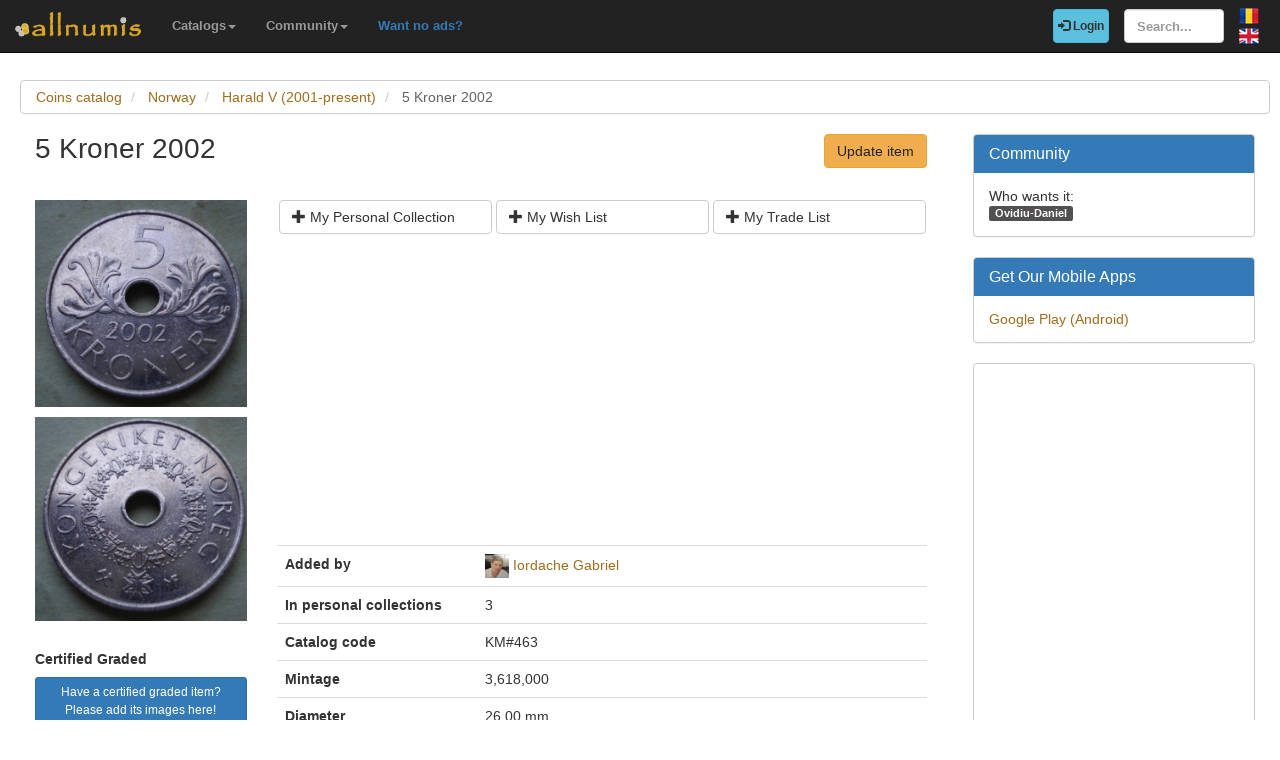

--- FILE ---
content_type: text/html; charset=utf-8
request_url: https://www.allnumis.com/coins-catalog/norway/harald-v-2001-2010/5-kroner-2002-42193
body_size: 6505
content:
<!DOCTYPE html>
<html xmlns:fb="http://ogp.me/ns/fb#" lang="en">
<head>

    <!-- Global site tag (gtag.js) - Google Analytics -->
    <script async src="https://www.googletagmanager.com/gtag/js?id=UA-318167-28"></script>
    <script>
        window.dataLayer = window.dataLayer || [];
        function gtag(){dataLayer.push(arguments);}
        gtag('js', new Date());

        gtag('config', 'UA-318167-28');
    </script>

	<meta charset="utf-8">
	<meta http-equiv="X-UA-Compatible" content="IE=edge">
	<meta name="viewport" content="width=device-width, initial-scale=1">

    <link rel="apple-touch-icon" sizes="57x57" href="/apple-icon-57x57.png">
    <link rel="apple-touch-icon" sizes="60x60" href="/apple-icon-60x60.png">
    <link rel="apple-touch-icon" sizes="72x72" href="/apple-icon-72x72.png">
    <link rel="apple-touch-icon" sizes="76x76" href="/apple-icon-76x76.png">
    <link rel="apple-touch-icon" sizes="114x114" href="/apple-icon-114x114.png">
    <link rel="apple-touch-icon" sizes="120x120" href="/apple-icon-120x120.png">
    <link rel="apple-touch-icon" sizes="144x144" href="/apple-icon-144x144.png">
    <link rel="apple-touch-icon" sizes="152x152" href="/apple-icon-152x152.png">
    <link rel="apple-touch-icon" sizes="180x180" href="/apple-icon-180x180.png">
    <link rel="icon" type="image/png" sizes="192x192"  href="/android-icon-192x192.png">
    <link rel="icon" type="image/png" sizes="32x32" href="/favicon-32x32.png">
    <link rel="icon" type="image/png" sizes="96x96" href="/favicon-96x96.png">
    <link rel="icon" type="image/png" sizes="16x16" href="/favicon-16x16.png">
    <link rel="manifest" href="/manifest.json">
    <meta name="msapplication-TileColor" content="#ffffff">
    <meta name="msapplication-TileImage" content="/ms-icon-144x144.png">
    <meta name="theme-color" content="#ffffff">
    <link rel="dns-prefetch" href="https://static.doubleclick.net">
    <link rel="dns-prefetch" href="https://static.xx.fbcdn.net">
    <link rel="dns-prefetch" href="https://fonts.googleapis.com">

			<meta name="msvalidate.01" content="9414A83C099C0AD6779571F359999A58">
		<link rel="alternate" hreflang="ro" href="https://www.allnumis.ro/catalog-monede/norvegia/harald-v-2001-2010/5-kroner-2002-42193">
	
	
			<link rel="canonical" href="https://www.allnumis.com/coins-catalog/norway/harald-v-2001-2010/5-kroner-2002-42193">
		<meta property="og:url" content="https://www.allnumis.com/coins-catalog/norway/harald-v-2001-2010/5-kroner-2002-42193">
			
			<meta property="og:image" content="https://media1.allnumis.com/30996/23-02-2018/5-krone-2002_30996_07025563baf29cL.jpg">
		
				<meta name="keywords" content="5 Kroner 2002 from Norway, 5 Kroner 2002 images, 5 Kroner 2002 prices, 5 Kroner 2002 details, 5 Kroner 2002 coin">
	
	<meta property="fb:admins" content="651166359">
			<meta property="og:type" content="article">
	
	<title>5 Kroner 2002, Harald V (2001-present) - Norway - Coin - 42193</title>
			<meta property="og:title" content="5 Kroner 2002, Harald V (2001-present) - Norway - Coin - 42193">
	
	    
    <link rel="stylesheet" href="https://stackpath.bootstrapcdn.com/bootstrap/3.4.1/css/bootstrap.min.css" integrity="sha384-HSMxcRTRxnN+Bdg0JdbxYKrThecOKuH5zCYotlSAcp1+c8xmyTe9GYg1l9a69psu" crossorigin="anonymous">
    
    <link href="/media/css/united.css" rel="stylesheet">

	
    <script src="https://code.jquery.com/jquery-3.5.1.min.js" integrity="sha256-9/aliU8dGd2tb6OSsuzixeV4y/faTqgFtohetphbbj0=" crossorigin="anonymous"></script>
	
						<link rel="stylesheet" type="text/css" href="/media/libs/fancybox-2.1.5/source/jquery.fancybox.css">
			</head>

<body >
<div class="navbar navbar-inverse navbar-fixed-top" id="top" role="navigation">
	<div id="top-bar">
		<div class="navbar-header">
			<button type="button" class="navbar-toggle" data-toggle="collapse" data-target=".navbar-collapse">
				<span class="sr-only">Toggle navigation</span>
				<span class="icon-bar"></span>
				<span class="icon-bar"></span>
				<span class="icon-bar"></span>
			</button>
			<a class="navbar-brand" id="main-logo" href="/"><img src="/media/images/logo.png" alt="allnumis" title="allnumis"></a>
		</div>
		<div class="navbar-collapse collapse" id="top-menu">
			<ul class="nav navbar-nav navbar-left">
				<li class="dropdown">
					<a id="catalogs-menu" class="dropdown-toggle" href="#" data-toggle="dropdown">Catalogs<span class="caret"></span></a>
					<ul class="dropdown-menu" aria-labelledby="catalogs-menu">
						<li><a href="/coins-catalog">Coins Catalog</a></li>
						<li><a href="/banknotes-catalog">Banknotes Catalog</a></li>
						<li><a href="/stamps-catalog">Stamps Catalog</a></li>
						<li><a href="/community-currencies-catalog">Community Currencies Catalog</a></li>
						<li><a href="/postal-orders-catalog">Postal Orders Catalog</a></li>
						<li><a href="/medals-catalog">Medals Catalog</a></li>
						<li><a href="/tokens-catalog">Tokens Catalog</a></li>
						<li><a href="/postcards-catalog">Postcards Catalog</a></li>
						<li><a href="/phonecards-catalog">Phonecards Catalog</a></li>
						<li><a href="/pins-catalog">Pins Catalog</a></li>
						<li><a href="/chewing-gum-inserts-catalog">Chewing Gum Inserts Catalog</a></li>
						<li><a href="/fdcs-catalog">FDCs Catalog</a></li>
					</ul>
				</li>
				<li class="dropdown">
					<a id="catalogs-menu2" class="dropdown-toggle" href="#" data-toggle="dropdown">Community<span class="caret"></span></a>
					<ul class="dropdown-menu" aria-labelledby="catalogs-menu2">
						<li><a href="/pages/thank_you"><strong>Thank you</strong></a></li>
						<li><a href="/collectors">Collectors list</a></li>
						<li><a href="/pages/top_members_by_points">Leaderboard</a></li>
						<li><a href="/pages/help_us">Want to help?</a></li>
                        						<li><a href="/pages/help_identify"><span class="text-warning"><strong>Help us identify</strong></span></a></li>
					</ul>
				</li>
                <li class="dropdown">
                    <a href="/pages/no_more_ads"><span class="text-primary">Want no ads?</span></a>
                </li>
			</ul>

			<ul class="nav navbar-nav navbar-right">
									<li id="top-login">
						<a href="/auth/login" type="button" class="btn btn-info navbar-btn login-btn-top"><span class="glyphicon glyphicon-log-in"></span> Login</a>
					</li>
					<li id="top-register">
						<a href="/auth/register" type="button" class="btn btn-warning navbar-btn register-btn-top"> Register</a>
					</li>
								<li>
					<form class="navbar-form" method="get" action="/search">
						<input type="text" aria-label="Search..." class="form-control" value="" name="q" placeholder="Search..." id="search-input">
					</form>
				</li>
				<li>
		        	<a href="https://www.allnumis.ro/catalog-monede/norvegia/harald-v-2001-2010/5-kroner-2002-42193" class="pull-right top-language" id="top-language-ro"><img alt="RO" title="RO" src="/media/images/flag-ro.png"></a>
		        	<br>
		        	<a href="/coins-catalog/norway/harald-v-2001-2010/5-kroner-2002-42193" class="pull-right top-language" id="top-language-en"><img alt="EN" title="EN" src="/media/images/flag-en.png"></a>
				</li>
			</ul>
        	
		</div>
	</div>
</div>

<div class="full-container">

	  <script>
	function save_data_my_lists(mode, id) {
		var action = $("#helper-"+id+" .mng-ttype").val();
		var note = $("#helper-"+id+" .mng-text").val();
		$.post("/ajax/frontend/manage_lists", {mode:mode, what: 1, action: action, id: id, note: note}, function(data) {
			if (data.e) {
				alert(data.e);
			} else {
				if (data.s == "1") {
					// Ok ..
					$("#helper-"+id).hide();
					if (mode == "-1") {
						// Removed
						$("#s_"+action+"_"+id).val("0");
						$("#t_"+action+"_"+id).val("");
						$("#helper-"+id).parent().find(".js_manage_btn_"+action).removeClass("btn-success").addClass("btn-default");
						$("#helper-"+id).parent().find(".js_manage_btn_"+action).find("span").removeClass("glyphicon-check").addClass("glyphicon-unchecked");
					} else {
						// Saved
						$("#s_"+action+"_"+id).val(data.i);
						$("#t_"+action+"_"+id).val(note);
						$("#helper-"+id).parent().find(".js_manage_btn_"+action).removeClass("btn-default").addClass("btn-success");
						$("#helper-"+id).parent().find(".js_manage_btn_"+action).find("span").removeClass("glyphicon-unchecked").addClass("glyphicon-check");
					}
				}
			}
		}, "json");
	}
	function prepare_box(what, id){
		// Get status
		if ($("#s_"+what+"_"+id).val() > 0)	{
			// Here already
			$("#helper-"+id+" .btn1").hide();
			$("#helper-"+id+" .btn4").hide();
			$("#helper-"+id+" .btn2").show();
			$("#helper-"+id+" .btn3").show();
		} else {
			// To be added
			$("#helper-"+id+" .btn1").show();
			$("#helper-"+id+" .btn4").show();
			$("#helper-"+id+" .btn2").hide();
			$("#helper-"+id+" .btn3").hide();
		}
		$("#helper-"+id+" .mng-text").val($("#t_"+what+"_"+id).val());
		$("#helper-"+id+" .mng-ttype").val(what);
		$("#helper-"+id).show();
		var txt = "";
		if (what == 'cp') txt = "Note - Personal Collection";
		if (what == 'tl') txt = "Note - Trade List";
		if (what == 'wl') txt = "Note - Wish List";
		$("#helper-"+id+" .mng-hlp-text").text(txt);

	}
</script>

<ol class="breadcrumb" itemscope itemtype="https://schema.org/BreadcrumbList">
	<li itemprop="itemListElement" itemscope itemtype="https://schema.org/ListItem">
        <a itemprop="item" href="/coins-catalog"><span itemprop="name">Coins catalog</span></a>
        <meta itemprop="position" content="1" />
    </li>
	<li itemprop="itemListElement" itemscope itemtype="https://schema.org/ListItem">
        <a itemprop="item" href="/coins-catalog/norway"><span itemprop="name">Norway</span></a>
        <meta itemprop="position" content="2" />
    </li>
	<li itemprop="itemListElement" itemscope itemtype="https://schema.org/ListItem">
        <a itemprop="item" href="/coins-catalog/norway/harald-v-2001-2010"><span itemprop="name">Harald V (2001-present)</span></a>
        <meta itemprop="position" content="3" />
    </li>
	<li itemprop="itemListElement" itemscope itemtype="https://schema.org/ListItem" class="active">
        <span itemprop="name">5 Kroner 2002</span>
        <meta itemprop="position" content="4" />
    </li>
</ol>
<div class="row" itemscope itemtype="http://schema.org/Thing">
	<div class="col-lg-9">

		<div class="row">
			<div class="col-lg-10 col-sm-9 col-xs-8 padding-left-0">
				<h1 class="important" itemprop="name">5 Kroner 2002</h1>
			</div>
			<div class="col-lg-2 col-sm-3 col-xs-4">
				<a href="/coins-catalog/update/42193" class="btn btn-warning big-pull-right pull-right">Update item</a>
			</div>
		</div>
		<br>

		<div class="row">
			<div class="col-sm-3 padding-left-0">
                
                                                            <a class="item-image fancybox" href="https://media1.allnumis.com/30996/23-02-2018/5-krone-2002_30996_07025563baf29cL.jpg" rel="group"><img itemprop="image" id="item-image-1" src="https://media1.allnumis.com/30996/23-02-2018/5-krone-2002_30996_07025563baf29cM.jpg" alt="5 Kroner 2002" class="img-with-ratio" style="max-width: 250px; max-height: 244px;" width="250" height="244"></a>
                                                                                <a class="item-image fancybox" href="https://media1.allnumis.com/30996/23-02-2018/5-krone-2002_30996_0706934845daaeL.jpg" rel="group"><img itemprop="image" id="item-image-2" src="https://media1.allnumis.com/30996/23-02-2018/5-krone-2002_30996_0706934845daaeM.jpg" alt="5 Kroner 2002" class="img-with-ratio" style="max-width: 250px; max-height: 241px;" width="250" height="241"></a>
                                                                        
									<div class="margin-top-20">
						<strong>Certified Graded</strong>
											</div>
				
				<a class="btn btn-sm btn-primary item-certified-add" href="/extra/add_certified_images/NDIxOTMtMQ==" rel="nofollow">Have a certified graded item? <br>Please add its images here!</a>

			</div>

			<div class="col-sm-9">

				<div class="collectible-manage margin-bottom-10">
			<div class="row">
			<div class="col-sm-4 col-small-padding">
				<a class="btn btn-default btn-small subcategory-manage-option" href="#" onclick="call_login();return false;"><span class="glyphicon glyphicon-plus"></span> My Personal Collection</a>
			</div>
			<div class="col-sm-4 col-small-padding">
				<a class="btn btn-default btn-small subcategory-manage-option" href="#" onclick="call_login();return false;"><span class="glyphicon glyphicon-plus"></span> My Wish List</a>
			</div>
			<div class="col-sm-4 col-small-padding">
				<a class="btn btn-default btn-small subcategory-manage-option" href="#" onclick="call_login();return false;"><span class="glyphicon glyphicon-plus"></span> My Trade List</a>
			</div>
		</div>
	</div>
				
				<table class="table">

                    <tr style="border:0;">
                        <td colspan="2" style="border:0;">
                                <script async src="https://pagead2.googlesyndication.com/pagead/js/adsbygoogle.js"></script>
    <!-- AN - Horizontal bar responsive -->
    <ins class="adsbygoogle"
         style="display:block"
         data-ad-client="ca-pub-7131273388706243"
         data-ad-slot="3889841916"
         data-ad-format="auto"
         data-full-width-responsive="true"></ins>
    <script>
        (adsbygoogle = window.adsbygoogle || []).push({});
    </script>
                        </td>
                    </tr>

					<tr>
						<td class="item-table-title">Added by</td>
						<td>
							<img src="/media/users/profiles/30996/i_24.jpg" alt=""> <a href="/user/profile/iordache gabriel">Iordache Gabriel</a>
													</td>
					</tr>

											<tr>
							<td class="item-table-title">In personal collections</td>
							<td>3</td>
						</tr>
					
					
					

					
					
											<tr>
							<td class="item-table-title">Catalog code</td>
							<td>KM#463</td>
						</tr>
																<tr>
							<td class="item-table-title">Mintage</td>
                            <td>3,618,000</td>
						</tr>
																										<tr>
							<td class="item-table-title">Diameter</td>
							<td>26.00 mm</td>
						</tr>
																<tr>
							<td class="item-table-title">Thickness</td>
							<td>2.00 mm</td>
						</tr>
					
										<tr>
						<td class="item-table-title">Weight</td>
						<td>7.8500 g</td>
					</tr>
					
					<tr>
						<td class="item-table-title">Material</td>
						<td>Copper-Nickel</td>
					</tr>

											<tr>
							<td class="item-table-title">Orientation</td>
							<td>Medal</td>
						</tr>
					
											<tr>
							<td class="item-table-title">Mint</td>
							<td>Norway - Kongsberg (crossed hammers)</td>
						</tr>
																<tr>
							<td class="item-table-title">Edge Type</td>
							<td>reeded</td>
						</tr>
																					<tr>
							<td class="item-table-title">Designer</td>
							<td>Ingrid Austlid Rise</td>
						</tr>
					
					<tr>
						<td class="item-table-title">
																						Catalog prices														</td>
						<td>
																																																																No catalog prices set yet													</td>
					</tr>
				</table>

				
	<hr>
	<img src="/media/images/logos/G5+W_ebay_logo_rgb.png" alt="eBay" title="eBay Auctions">
    <div class="row">
        <small>Disclosure: We may earn a commission from eBay if you make a purchase through the links below, at no extra cost to you. Thank you for supporting our work!</small>
    </div>
	<div class="row">
					<div class="col-md-3 col-sm-6">
															<div class="item-ebay-box">
							<a href="https://www.ebay.com/itm/357789343139?_skw=Norway+2002&hash=item534de81da3%3Ag%3AKrgAAeSw1Ylo83Tq&mkevt=1&mkcid=1&mkrid=711-53200-19255-0&campid=5337244981&customid=&toolid=10049" target="_blank" rel="noopener nofollow"><img class="item-ebay-img" src="/media/images/ajax-loader2.gif" data-src="https://i.ebayimg.com/images/g/KrgAAeSw1Ylo83Tq/s-l225.jpg" alt="7 DIFFERENT 1 KRONE COINS..NORWAY..1974, 1976, 1977, 1978, 1997, 1998 & 2002"></a>
							<a class="item-ebay-title" href="https://www.ebay.com/itm/357789343139?_skw=Norway+2002&hash=item534de81da3%3Ag%3AKrgAAeSw1Ylo83Tq&mkevt=1&mkcid=1&mkrid=711-53200-19255-0&campid=5337244981&customid=&toolid=10049" target="_blank" rel="noopener nofollow">7 DIFFERENT 1 KRONE COINS..NORWAY..1974, 1976, 1977, 1978, 1997, 1998 & 2002</a>
							<a class="btn btn-success btn-sm" href="https://www.ebay.com/itm/357789343139?_skw=Norway+2002&hash=item534de81da3%3Ag%3AKrgAAeSw1Ylo83Tq&mkevt=1&mkcid=1&mkrid=711-53200-19255-0&campid=5337244981&customid=&toolid=10049" target="_blank" rel="noopener nofollow">Buy now <span class="bold">$3.99</span></a>
						</div>
																				<div class="item-ebay-box">
							<a href="https://www.ebay.com/itm/365747028200?_skw=Norway+2002&hash=item552838c0e8%3Ag%3AmR4AAeSw4OVofY7y&mkevt=1&mkcid=1&mkrid=711-53200-19255-0&campid=5337244981&customid=&toolid=10049" target="_blank" rel="noopener nofollow"><img class="item-ebay-img" src="/media/images/ajax-loader2.gif" data-src="https://i.ebayimg.com/images/g/mR4AAeSw4OVofY7y/s-l225.jpg" alt="Norway 2002 Coin - Circulated 20 Krones Kroner Coins Money"></a>
							<a class="item-ebay-title" href="https://www.ebay.com/itm/365747028200?_skw=Norway+2002&hash=item552838c0e8%3Ag%3AmR4AAeSw4OVofY7y&mkevt=1&mkcid=1&mkrid=711-53200-19255-0&campid=5337244981&customid=&toolid=10049" target="_blank" rel="noopener nofollow">Norway 2002 Coin - Circulated 20 Krones Kroner Coins Money</a>
							<a class="btn btn-success btn-sm" href="https://www.ebay.com/itm/365747028200?_skw=Norway+2002&hash=item552838c0e8%3Ag%3AmR4AAeSw4OVofY7y&mkevt=1&mkcid=1&mkrid=711-53200-19255-0&campid=5337244981&customid=&toolid=10049" target="_blank" rel="noopener nofollow">Buy now <span class="bold">$5.27</span></a>
						</div>
												</div>
					<div class="col-md-3 col-sm-6">
															<div class="item-ebay-box">
							<a href="https://www.ebay.com/itm/286843970144?_skw=Norway+2002&hash=item42c93ba260%3Ag%3AR08AAeSw1rporjZY&mkevt=1&mkcid=1&mkrid=711-53200-19255-0&campid=5337244981&customid=&toolid=10049" target="_blank" rel="noopener nofollow"><img class="item-ebay-img" src="/media/images/ajax-loader2.gif" data-src="https://i.ebayimg.com/images/g/R08AAeSw1rporjZY/s-l225.jpg" alt="🧭 🇳🇴 NORWAY 2002 BABY MINT SET SCARCE B84 #252"></a>
							<a class="item-ebay-title" href="https://www.ebay.com/itm/286843970144?_skw=Norway+2002&hash=item42c93ba260%3Ag%3AR08AAeSw1rporjZY&mkevt=1&mkcid=1&mkrid=711-53200-19255-0&campid=5337244981&customid=&toolid=10049" target="_blank" rel="noopener nofollow">🧭 🇳🇴 NORWAY 2002 BABY MINT SET SCARCE B84 #252</a>
							<a class="btn btn-success btn-sm" href="https://www.ebay.com/itm/286843970144?_skw=Norway+2002&hash=item42c93ba260%3Ag%3AR08AAeSw1rporjZY&mkevt=1&mkcid=1&mkrid=711-53200-19255-0&campid=5337244981&customid=&toolid=10049" target="_blank" rel="noopener nofollow">Buy now <span class="bold">$35.5</span></a>
						</div>
																				<div class="item-ebay-box">
							<a href="https://www.ebay.com/itm/405559961956?_skw=Norway+2002&hash=item5e6d41e964%3Ag%3A%7EOQAAOSwHgdntBhA&mkevt=1&mkcid=1&mkrid=711-53200-19255-0&campid=5337244981&customid=&toolid=10049" target="_blank" rel="noopener nofollow"><img class="item-ebay-img" src="/media/images/ajax-loader2.gif" data-src="https://i.ebayimg.com/images/g/~OQAAOSwHgdntBhA/s-l225.jpg" alt="Norway Oslodaleren 2002 Olympic Games - 1 Oslodaler = 50 Kroner"></a>
							<a class="item-ebay-title" href="https://www.ebay.com/itm/405559961956?_skw=Norway+2002&hash=item5e6d41e964%3Ag%3A%7EOQAAOSwHgdntBhA&mkevt=1&mkcid=1&mkrid=711-53200-19255-0&campid=5337244981&customid=&toolid=10049" target="_blank" rel="noopener nofollow">Norway Oslodaleren 2002 Olympic Games - 1 Oslodaler = 50 Kroner</a>
							<a class="btn btn-success btn-sm" href="https://www.ebay.com/itm/405559961956?_skw=Norway+2002&hash=item5e6d41e964%3Ag%3A%7EOQAAOSwHgdntBhA&mkevt=1&mkcid=1&mkrid=711-53200-19255-0&campid=5337244981&customid=&toolid=10049" target="_blank" rel="noopener nofollow">Buy now <span class="bold">$14.9</span></a>
						</div>
												</div>
					<div class="col-md-3 col-sm-6">
															<div class="item-ebay-box">
							<a href="https://www.ebay.com/itm/365834299348?_skw=Norway+2002&hash=item552d6c67d4%3Ag%3AT5sAAeSwA5Jos6U%7E&mkevt=1&mkcid=1&mkrid=711-53200-19255-0&campid=5337244981&customid=&toolid=10049" target="_blank" rel="noopener nofollow"><img class="item-ebay-img" src="/media/images/ajax-loader2.gif" data-src="https://i.ebayimg.com/images/g/T5sAAeSwA5Jos6U~/s-l225.jpg" alt="Norway 2002 Coin - Circulated 10 Krones Kroner Coins Money"></a>
							<a class="item-ebay-title" href="https://www.ebay.com/itm/365834299348?_skw=Norway+2002&hash=item552d6c67d4%3Ag%3AT5sAAeSwA5Jos6U%7E&mkevt=1&mkcid=1&mkrid=711-53200-19255-0&campid=5337244981&customid=&toolid=10049" target="_blank" rel="noopener nofollow">Norway 2002 Coin - Circulated 10 Krones Kroner Coins Money</a>
							<a class="btn btn-success btn-sm" href="https://www.ebay.com/itm/365834299348?_skw=Norway+2002&hash=item552d6c67d4%3Ag%3AT5sAAeSwA5Jos6U%7E&mkevt=1&mkcid=1&mkrid=711-53200-19255-0&campid=5337244981&customid=&toolid=10049" target="_blank" rel="noopener nofollow">Buy now <span class="bold">$3.91</span></a>
						</div>
																				<div class="item-ebay-box">
							<a href="https://www.ebay.com/itm/226394165839?_skw=Norway+2002&hash=item34b624d24f%3Ag%3A-tkAAOSwrGRnCNlT&mkevt=1&mkcid=1&mkrid=711-53200-19255-0&campid=5337244981&customid=&toolid=10049" target="_blank" rel="noopener nofollow"><img class="item-ebay-img" src="/media/images/ajax-loader2.gif" data-src="https://i.ebayimg.com/images/g/-tkAAOSwrGRnCNlT/s-l225.jpg" alt="2002 20 Norway Kroner Krone KR King Harald V Norges Konge"></a>
							<a class="item-ebay-title" href="https://www.ebay.com/itm/226394165839?_skw=Norway+2002&hash=item34b624d24f%3Ag%3A-tkAAOSwrGRnCNlT&mkevt=1&mkcid=1&mkrid=711-53200-19255-0&campid=5337244981&customid=&toolid=10049" target="_blank" rel="noopener nofollow">2002 20 Norway Kroner Krone KR King Harald V Norges Konge</a>
							<a class="btn btn-success btn-sm" href="https://www.ebay.com/itm/226394165839?_skw=Norway+2002&hash=item34b624d24f%3Ag%3A-tkAAOSwrGRnCNlT&mkevt=1&mkcid=1&mkrid=711-53200-19255-0&campid=5337244981&customid=&toolid=10049" target="_blank" rel="noopener nofollow">Buy now <span class="bold">$6.49</span></a>
						</div>
												</div>
					<div class="col-md-3 col-sm-6">
															<div class="item-ebay-box">
							<a href="https://www.ebay.com/itm/366005855698?_skw=Norway+2002&hash=item5537a625d2%3Ag%3AI58AAeSwv3Zobqk2&mkevt=1&mkcid=1&mkrid=711-53200-19255-0&campid=5337244981&customid=&toolid=10049" target="_blank" rel="noopener nofollow"><img class="item-ebay-img" src="/media/images/ajax-loader2.gif" data-src="https://i.ebayimg.com/images/g/I58AAeSwv3Zobqk2/s-l225.jpg" alt="Norway 1 krone 1951 King Haakon VII Monogram KM#397.1 CuNi aF/VF B2002"></a>
							<a class="item-ebay-title" href="https://www.ebay.com/itm/366005855698?_skw=Norway+2002&hash=item5537a625d2%3Ag%3AI58AAeSwv3Zobqk2&mkevt=1&mkcid=1&mkrid=711-53200-19255-0&campid=5337244981&customid=&toolid=10049" target="_blank" rel="noopener nofollow">Norway 1 krone 1951 King Haakon VII Monogram KM#397.1 CuNi aF/VF B2002</a>
							<a class="btn btn-success btn-sm" href="https://www.ebay.com/itm/366005855698?_skw=Norway+2002&hash=item5537a625d2%3Ag%3AI58AAeSwv3Zobqk2&mkevt=1&mkcid=1&mkrid=711-53200-19255-0&campid=5337244981&customid=&toolid=10049" target="_blank" rel="noopener nofollow">Buy now <span class="bold">$0.49</span></a>
						</div>
												</div>
		        <div class="col-md-3 col-sm-6">
                <script async src="https://pagead2.googlesyndication.com/pagead/js/adsbygoogle.js"></script>
    <ins class="adsbygoogle"
         style="display:block"
         data-ad-format="autorelaxed"
         data-ad-client="ca-pub-7131273388706243"
         data-ad-slot="7389516495"></ins>
    <script>
        (adsbygoogle = window.adsbygoogle || []).push({});
    </script>
        </div>
	</div>

<script>
    $(document).ready(function() {
        $(".item-ebay-img").unveil();
    });
</script>

				<div id="fb-root"></div>
<script>
$(document).ready(function() {
    setTimeout(function () {
        (function(d,s,id){
            var js,fjs = d.getElementsByTagName(s)[0];
            if(d.getElementById(id)){return;}
            js=d.createElement(s);
            js.id=id;
            js.src="https://connect.facebook.net/en_US/sdk.js#xfbml=1&version=v5.0&appId=411609948857767";
            fjs.parentNode.insertBefore(js,fjs);
            }(document, "script", "facebook-jssdk")
        );
    }, 15000);
});
</script>

<hr>
<div class="row">
	<div class="col-md-12 col-sm-12">
        <div class="fb-comments" data-href="https://www.allnumis.com/coins-catalog/norway/harald-v-2001-2010/5-kroner-2002-42193" data-width="100%" data-numposts="10"></div>
	</div>
</div>
			</div>
		</div>

	</div>

	<div class="col-lg-3">
		<!-- Facebook Like button -->

		
			<div class="panel panel-primary">
		<div class="panel-heading">
			<h2 class="panel-title">Community</h2>
		</div>
		<div class="panel-body community-panel-body">
							<div>Who wants it:</div>
									<a href="/user/profile/danut33" target="_blank" rel="nofollow" class="label label-default">Ovidiu-Daniel</a>
							
					</div>
	</div>

	<style>
	.community-panel-body .label {
		display:inline-block;
		padding-top:0;
		padding-bottom:0;
		line-height:1.5em;
	}
	</style>

		<div class="panel panel-primary">
	<div class="panel-heading">
		<h2 class="panel-title">Get Our Mobile Apps</h2>
	</div>
	<div class="panel-body">
		<a href="https://play.google.com/store/apps/developer?id=Nekhbet" rel="noopener nofollow"  target="_blank">Google Play (Android)</a>
	</div>
</div>


		<div class="panel panel-primary">
	<div class="panel-body">
            <script async src="https://pagead2.googlesyndication.com/pagead/js/adsbygoogle.js"></script>
    <!-- AN - Vertical instead donations box -->
    <ins class="adsbygoogle"
         style="display:block"
         data-ad-client="ca-pub-7131273388706243"
         data-ad-slot="5186611715"
         data-ad-format="auto"
         data-full-width-responsive="true"></ins>
    <script>
        (adsbygoogle = window.adsbygoogle || []).push({});
    </script>
	</div>
</div>
	</div>
</div>




<script>
$(document).ready(function() {
	$(".fancybox").fancybox();
});
</script>


	<hr>
	<footer>
		<div class="row">
			<div class="col-lg-12">
				<ul class="list-unstyled">
					<li><a href="/">Home</a></li>
					<li><a href="/articles">Articles</a></li>
					<li><a href="/pages/thank_you">Thank you</a></li>
					<li><a href="/pages/contact">Contact</a></li>
					<li><a href="/pages/privacy-policy">Privacy Policy</a></li>
				</ul>
				<p><small>&copy; All rights reserved by www.allnumis.com</small></p>
			</div>
		</div>
	</footer>
      
</div>

<script src="https://stackpath.bootstrapcdn.com/bootstrap/3.4.1/js/bootstrap.min.js" integrity="sha384-aJ21OjlMXNL5UyIl/XNwTMqvzeRMZH2w8c5cRVpzpU8Y5bApTppSuUkhZXN0VxHd" crossorigin="anonymous"></script>
<script src="/media/js/modules/frontend/common.js?v=2"></script>
	                    <script src="/media/libs/fancybox-2.1.5/source/jquery.fancybox.pack.js" defer type="text/javascript"></script>
        	        		    <script src="/media/libs/unveil/unveil.min.js" type="text/javascript"></script>
        	

<div class="modal fade" id="show-alert-modal-general">
	<div class="modal-dialog">
		<div class="modal-content">
			<div class="modal-header">
				<button type="button" class="close" data-dismiss="modal" aria-hidden="true">&times;</button>
				<h4 class="modal-title" style="color: #d9534f;" id="show-alert-title">Error</h4>
			</div>
			<div class="modal-body">
				<p id="show-alert-modal-content"></p>
				<button type="button" class="btn btn-default" data-dismiss="modal" onclick="do_refresh_or_not();">OK</button>
			</div>
		</div><!-- /.modal-content -->
	</div><!-- /.modal-dialog -->
</div><!-- /.modal -->

	<div class="modal fade" id="show-login-modal-general">
		<div class="modal-dialog">
			<div class="modal-content">
				<div class="modal-header">
					<button type="button" class="close" data-dismiss="modal" aria-hidden="true">&times;</button>
					<h4 class="modal-title" style="color: #d9534f;" id="show-alert-title">Please Login</h4>
				</div>
				<div class="modal-body">
					<p id="show-alert-modal-content"></p>
					In order to access this feature you must be logged in.					<div style="margin-top:20px;">
						<a href="#" onclick="call_login(); return false;" class='btn btn-info'>Login now!</a>
					</div>
				</div>
			</div><!-- /.modal-content -->
		</div><!-- /.modal-dialog -->
	</div><!-- /.modal -->

</body>
</html>

--- FILE ---
content_type: text/html; charset=utf-8
request_url: https://www.google.com/recaptcha/api2/aframe
body_size: 267
content:
<!DOCTYPE HTML><html><head><meta http-equiv="content-type" content="text/html; charset=UTF-8"></head><body><script nonce="GZq_QNr3Q5UMmSrldOWevQ">/** Anti-fraud and anti-abuse applications only. See google.com/recaptcha */ try{var clients={'sodar':'https://pagead2.googlesyndication.com/pagead/sodar?'};window.addEventListener("message",function(a){try{if(a.source===window.parent){var b=JSON.parse(a.data);var c=clients[b['id']];if(c){var d=document.createElement('img');d.src=c+b['params']+'&rc='+(localStorage.getItem("rc::a")?sessionStorage.getItem("rc::b"):"");window.document.body.appendChild(d);sessionStorage.setItem("rc::e",parseInt(sessionStorage.getItem("rc::e")||0)+1);localStorage.setItem("rc::h",'1763996903381');}}}catch(b){}});window.parent.postMessage("_grecaptcha_ready", "*");}catch(b){}</script></body></html>